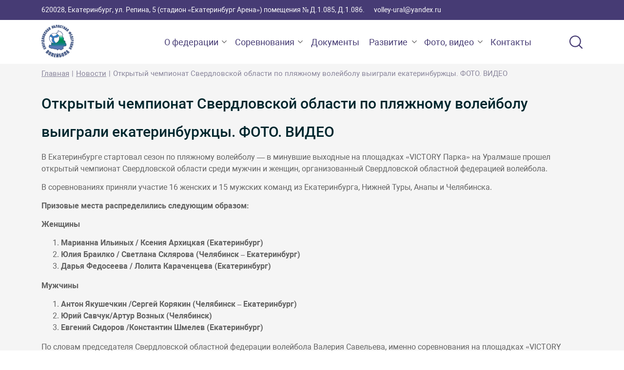

--- FILE ---
content_type: text/html; charset=UTF-8
request_url: https://volley-ural.ru/novosti/2015-06-15
body_size: 7450
content:
  
<!DOCTYPE html>
<html lang="ru">

  <head>
    <meta charset="utf-8">
    <meta http-equiv="X-UA-Compatible" content="IE=edge">
    <meta name="viewport" content="width=device-width, initial-scale=1">
        <title>Открытый чемпионат Свердловской области по пляжному волейболу выиграли екатеринбуржцы. ФОТО</title>
            <meta name="description" content="Открытый чемпионат Свердловской области по пляжному волейболу выиграли екатеринбуржцы. ФОТО">
        
    <link rel="icon" href="/favicon.ico?r=1" type="image/x-icon">
    <link rel="shortcut icon" href="/favicon.ico?r=1" type="image/x-icon">
    
    
    <link rel="stylesheet" href="https://stackpath.bootstrapcdn.com/bootstrap/4.5.0/css/bootstrap.min.css">
    <link href="/css/editor.css?r=1767116791" rel="stylesheet">
    <link href="/css/style.min.css?r=1767116791" rel="stylesheet">
    <link href="/dist/css/main.css" rel="stylesheet">
    <link rel="stylesheet" href="https://cdnjs.cloudflare.com/ajax/libs/animate.css/3.7.2/animate.min.css">

                    
    <!-- Yandex.Metrika counter -->
<script type="text/javascript" >
   (function(m,e,t,r,i,k,a){m[i]=m[i]||function(){(m[i].a=m[i].a||[]).push(arguments)};
   m[i].l=1*new Date();
   for (var j = 0; j < document.scripts.length; j++) {if (document.scripts[j].src === r) { return; }}
   k=e.createElement(t),a=e.getElementsByTagName(t)[0],k.async=1,k.src=r,a.parentNode.insertBefore(k,a)})
   (window, document, "script", "https://mc.yandex.ru/metrika/tag.js", "ym");

   ym(94668726, "init", {
        clickmap:true,
        trackLinks:true,
        accurateTrackBounce:true,
        webvisor:true
   });
</script>
<noscript><div><img src="https://mc.yandex.ru/watch/94668726" style="position:absolute; left:-9999px;" alt="" /></div></noscript>
<!-- /Yandex.Metrika counter -->
  </head>

  <body class="inner" id="body">
    
    <header>
      <div id="app_head">
        <div class="zak_call modalForm" v-bind:class="{ Active: toggle_zak_call }" v-show='toggle_zak_call'>
          <div class="modal_content">
            <div class="modal_close"><a href="javascript:void(0)" @click="closeAll('')"><img src="/images/close.png" width="16"></a></div>
            <p style="font-size: 21px; line-height: 21px; text-align: center;">Заказ звонка</p>
            <br>
            <div class="f-form">
              <fform id='callForm' data-metrika="" data-subj="Заказать звонок "></fform>
            </div>
          </div>
        </div>

        <div class="mobilemenu" v-bind:class="{ Active: toggle_mobile_menu }" v-show='toggle_mobile_menu'>
          <nav>

                        <div class="menu-div">
              <a href="/o_fyedyeratsii" class="">О федерации</a>
                            <a href="javascript:void(0)" class="updown"></a>
                          </div>
                        <div class="submenu-div">
                            <p style="position: relative;">
                <a href="/o_fyedyeratsii/struktura" class="submenu-a ">Структура</a>
                              </p>
                                        </div>
                                    <div class="menu-div">
              <a href="/soryevnovaniye" class="">Соревнования</a>
                            <a href="javascript:void(0)" class="updown"></a>
                          </div>
                        <div class="submenu-div">
                            <p style="position: relative;">
                <a href="/soryevnovaniye/pyervyenstvo_dyetskiye" class="submenu-a ">Соревнования для детей</a>
                              </p>
                                          <p style="position: relative;">
                <a href="/soryevnovaniye/chyempoinaty" class="submenu-a ">Соревнования для взрослых</a>
                              </p>
                                          <p style="position: relative;">
                <a href="/soryevnovaniye/pyervyenstvo_vyetyerany" class="submenu-a ">Соревнования для ветеранов</a>
                              </p>
                                          <p style="position: relative;">
                <a href="/soryevnovaniye/anonsy_igr" class="submenu-a ">Анонсы</a>
                              </p>
                                        </div>
                                    <div class="menu-div">
              <a href="/dokumenty" class="">Документы</a>
                          </div>
                                    <div class="menu-div">
              <a href="/education" class="">Развитие</a>
                            <a href="javascript:void(0)" class="updown"></a>
                          </div>
                        <div class="submenu-div">
                            <p style="position: relative;">
                <a href="/dyussh/informatsiya_dlya_sudyej" class="submenu-a ">Информация для судей</a>
                              </p>
                                          <p style="position: relative;">
                <a href="/dyussh/myetodichyeskiye_matyerialy_dlya_tryenyerov" class="submenu-a ">Информация для тренеров</a>
                              </p>
                                        </div>
                                    <div class="menu-div">
              <a href="javascript:void(0)" class="">Фото, видео</a>
                            <a href="javascript:void(0)" class="updown"></a>
                          </div>
                        <div class="submenu-div">
                            <p style="position: relative;">
                <a href="/foto/volyejbol" class="submenu-a ">Волейбол</a>
                              </p>
                                          <p style="position: relative;">
                <a href="/foto/plyaznii_voleibol" class="submenu-a ">Пляжный волейбол</a>
                              </p>
                                          <p style="position: relative;">
                <a href="/foto/Voleibol_sidya" class="submenu-a ">Волейбол сидя</a>
                              </p>
                                          <p style="position: relative;">
                <a href="/foto_video/meropriyatiya_sofv" class="submenu-a ">Мероприятия СОФВ</a>
                              </p>
                                          <p style="position: relative;">
                <a href="/foto/vidyeo" class="submenu-a ">Видео</a>
                              </p>
                                        </div>
                                    <div class="menu-div">
              <a href="/kontakty" class="">Контакты</a>
                          </div>
                                  </nav>
        </div>

        <div class="head0">
          <div class="container">
            <div class="row">
              <div class="d-flex align-items-center col-12 col-lg-9 top-addr">
                <div>620028, Екатеринбург, ул. Репина, 5 (стадион «Екатеринбург Арена») помещения № Д.1.085, Д.1.086. <span class="d-none d-md-inline-block  top-mail"><a href="mailto:volley-ural@yandex.ru">volley-ural@yandex.ru</a></span></div>
              </div>
              

              <div class="d-none d-lg-flex col-lg-3 justify-content-md-end top-phone"><a href="tel:"></a></div>
            </div>
          </div>
        </div>

        <div class="head1">
          <div class="container">
            <div class="row header-row">

              <div class="header-search">
                <form class="header-form" method="post" action="searchajax.php">
                  <input type="text" name="search" id="search_header" class='header-form__search' placeholder="Найти на сайте" />
                  <input type="submit" value="" class="header-form__loupe" />
                  <div class="spinner-border header-spinner" role="status">
                    <span class="sr-only">Loading...</span>
                  </div>
                </form>
                <div class="header-cross">
                  <svg class="header-cross__button">
                    <use xlink:href="#icon-cross" />
                  </svg>
                </div>
                <div class="header-results">
                  <div id="searchresults_header">Результаты поиска для: <span class="word"></span></div>
                  <ol id="results_header">
                  </ol>
                </div>
              </div>

                            <div class="col-2 col-lg-1 menulogo"><a href="/"><img src="/images/logo2.png"></a></div>
                            <div class="d-none d-lg-flex  col-lg-10  menu ">
                                <div class="menu-div has-sub">
                  <a href="/o_fyedyeratsii" class="">О федерации</a>
                                    <div class="submenu-div">
                                        <p style="position: relative;"><a href="/o_fyedyeratsii/struktura" class="submenu-a ">Структура</a></p>
                                                          </div>
                                  </div>
                                <div class="menu-div has-sub">
                  <a href="/soryevnovaniye" class="">Соревнования</a>
                                    <div class="submenu-div">
                                        <p style="position: relative;"><a href="/soryevnovaniye/pyervyenstvo_dyetskiye" class="submenu-a ">Соревнования для детей</a></p>
                                                            <p style="position: relative;"><a href="/soryevnovaniye/chyempoinaty" class="submenu-a ">Соревнования для взрослых</a></p>
                                                            <p style="position: relative;"><a href="/soryevnovaniye/pyervyenstvo_vyetyerany" class="submenu-a ">Соревнования для ветеранов</a></p>
                                                            <p style="position: relative;"><a href="/soryevnovaniye/anonsy_igr" class="submenu-a ">Анонсы</a></p>
                                                          </div>
                                  </div>
                                <div class="menu-div ">
                  <a href="/dokumenty" class="">Документы</a>
                                  </div>
                                <div class="menu-div has-sub">
                  <a href="/education" class="">Развитие</a>
                                    <div class="submenu-div">
                                        <p style="position: relative;"><a href="/dyussh/informatsiya_dlya_sudyej" class="submenu-a ">Информация для судей</a></p>
                                                            <p style="position: relative;"><a href="/dyussh/myetodichyeskiye_matyerialy_dlya_tryenyerov" class="submenu-a ">Информация для тренеров</a></p>
                                                          </div>
                                  </div>
                                <div class="menu-div has-sub">
                  <a href="javascript:void(0)" class="">Фото, видео</a>
                                    <div class="submenu-div">
                                        <p style="position: relative;"><a href="/foto/volyejbol" class="submenu-a ">Волейбол</a></p>
                                                            <p style="position: relative;"><a href="/foto/plyaznii_voleibol" class="submenu-a ">Пляжный волейбол</a></p>
                                                            <p style="position: relative;"><a href="/foto/Voleibol_sidya" class="submenu-a ">Волейбол сидя</a></p>
                                                            <p style="position: relative;"><a href="/foto_video/meropriyatiya_sofv" class="submenu-a ">Мероприятия СОФВ</a></p>
                                                            <p style="position: relative;"><a href="/foto/vidyeo" class="submenu-a ">Видео</a></p>
                                                          </div>
                                  </div>
                                <div class="menu-div ">
                  <a href="/kontakty" class="">Контакты</a>
                                  </div>
                              </div>
              <div class=" col-md-8 col-6  d-lg-none md-phone">
                <div class="top-phone"><a href="tel:"></a>
                </div>
              </div>
              <div class="header-loupe  col-2 col-md-1 ">
                <svg class="header-loupe__button" @click='close_mobile_menu'>
                  <use xlink:href="#icon-loupe" />
                </svg>
              </div>
              <div class="col-md-1 col-2 d-lg-none burger_wrap">
                <a href="javascript:void(0)" @click='togg_mobile_menu' class="burger show1" v-show='!toggle_mobile_menu'></a>
                <a href="javascript:void(0)" @click='togg_mobile_menu' class="burger hide1" v-show='toggle_mobile_menu'></a>
              </div>
            </div>
          </div>
        </div>

      </div>

      
      <div class="head-inner">
        
        <div class="container">
                    <nav><ol class="breadcrumb"><li><a href="/">Главная</a></li><li><a href="/novosti">Новости</a></li><li>Открытый чемпионат Свердловской области по пляжному волейболу выиграли екатеринбуржцы. ФОТО. ВИДЕО</li></ol></nav>
                              <h1>Открытый чемпионат Свердловской области по пляжному волейболу выиграли екатеринбуржцы. ФОТО. ВИДЕО</h1>
                  </div>
      </div>
          </header>

    <main>
            <div class="container main_content">
        
<p>В Екатеринбурге стартовал сезон по пляжному волейболу &mdash; в минувшие выходные на площадках &laquo;VICTORY Парка&raquo; на Уралмаше прошел открытый чемпионат Свердловской области среди мужчин и женщин, организованный Свердловской областной федерацией волейбола.</p>
<p>В соревнованиях приняли участие 16 женских и 15 мужских команд из Екатеринбурга, Нижней Туры, Анапы и Челябинска.</p>
<p><strong>Призовые места распределились следующим образом:</strong></p>
<p><strong>Женщины</strong></p>
<ol>
<li><strong style="line-height: 1.1;">Марианна Ильиных / Ксения Архицкая (Екатеринбург)</strong></li>
<li><strong style="line-height: 1.1;">Юлия Браилко / Светлана Склярова (Челябинск &ndash; Екатеринбург)</strong></li>
<li><strong style="line-height: 1.1;">Дарья Федосеева / Лолита Караченцева (Екатеринбург)</strong>&nbsp;</li>
</ol>
<p><strong>Мужчины</strong></p>
<ol>
<li><strong style="line-height: 1.1;">Антон Якушечкин /Сергей Корякин (Челябинск &ndash; Екатеринбург)</strong></li>
<li><strong style="line-height: 1.1;">Юрий Савчук/Артур Возных (Челябинск)</strong></li>
<li><strong style="line-height: 1.1;">Евгений Сидоров /Константин Шмелев (Екатеринбург)</strong></li>
</ol>
<p>По словам председателя Свердловской областной федерации волейбола Валерия Савельева, именно соревнования на площадках &laquo;VICTORY Парка&raquo; сделали пляжный волейбол в Свердловской области по-настоящему популярным за каких-то два года и набирающим обороты с каждым сезоном. Сегодня в Екатеринбурге и Свердловской области насчитывается свыше 700 игроков в пляжный волейбол &mdash; вдвое больше, чем еще пять лет назад.</p>
<p>Напомним, на волейбольных площадках &laquo;VICTORY Парка&raquo; (территория гостинично-развлекательного комплекса &laquo;AVS Отель&raquo;) пятый год подряд еженедельно с конца мая по сентябрь проходят соревнования по пляжному волейболу разного уровня &mdash; от любительских кубков, до первенств и чемпионатов Свердловской области и регионального этапа чемпионата России. По признанию экспертов, открытые волейбольные площадки в &laquo;VICTORY Парке&raquo; на сегодняшний день являются самыми технически оборудованными в Екатеринбурге.</p>
<p><a href="http://www.obltv.ru/news/society/v_jekaterinburge_proshel_otkrytyj_chempionat_oblasti_po_plazhnomu_volejbolu/?section_code=society&amp;news_code=v_jekaterinburge_proshel_otkrytyj_chempionat_oblasti_po_plazhnomu_volejbolu" target="_blank"><strong>Видеосюжет ОТВ</strong></a></p>
<table style="margin-left: auto; margin-right: auto;" cellpadding="3">
<tbody>
<tr>
<td style="text-align: center;">&nbsp;</td>
<td style="text-align: center;"><a onclick="return hs.expand(this)" href="/content_files/user/img/news/ch_2015_pl/ops1.jpg"><img src="/content_files/user/img/news/ch_2015_pl/ops1_s.jpg" alt="" width="200" height="133" /></a></td>
<td style="text-align: center;"><a onclick="return hs.expand(this)" href="/content_files/user/img/news/ch_2015_pl/ops2.jpg"><img src="/content_files/user/img/news/ch_2015_pl/ops2_s.jpg" alt="" width="200" height="133" /></a></td>
<td style="text-align: center;"><a onclick="return hs.expand(this)" href="/content_files/user/img/news/ch_2015_pl/ops3.jpg"><img src="/content_files/user/img/news/ch_2015_pl/ops3_s.jpg" alt="" width="200" height="133" /></a></td>
</tr>
<tr>
<td style="text-align: center;">&nbsp;</td>
<td style="text-align: center;"><a onclick="return hs.expand(this)" href="/content_files/user/img/news/ch_2015_pl/ops4.jpg"><img src="/content_files/user/img/news/ch_2015_pl/ops4_s.jpg" alt="" width="200" height="133" /></a></td>
<td style="text-align: center;"><a onclick="return hs.expand(this)" href="/content_files/user/img/news/ch_2015_pl/ops5.jpg"><img src="/content_files/user/img/news/ch_2015_pl/ops5_s.jpg" alt="" width="200" height="133" /></a></td>
<td style="text-align: center;"><a onclick="return hs.expand(this)" href="/content_files/user/img/news/ch_2015_pl/ops6.jpg"><img src="/content_files/user/img/news/ch_2015_pl/ops6_s.jpg" alt="" width="200" height="133" /></a></td>
</tr>
<tr>
<td style="text-align: center;">&nbsp;</td>
<td style="text-align: center;"><a onclick="return hs.expand(this)" href="/content_files/user/img/news/ch_2015_pl/ops7.jpg"><img src="/content_files/user/img/news/ch_2015_pl/ops7_s.jpg" alt="" width="200" height="133" /></a></td>
<td style="text-align: center;"><a onclick="return hs.expand(this)" href="/content_files/user/img/news/ch_2015_pl/ops8.jpg"><img src="/content_files/user/img/news/ch_2015_pl/ops8_s.jpg" alt="" width="200" height="133" /></a></td>
<td style="text-align: center;"><a onclick="return hs.expand(this)" href="/content_files/user/img/news/ch_2015_pl/ops9.jpg"><img src="/content_files/user/img/news/ch_2015_pl/ops9_s.jpg" alt="" width="200" height="133" /></a></td>
</tr>
<tr>
<td style="text-align: center;">&nbsp;</td>
<td style="text-align: center;"><a onclick="return hs.expand(this)" href="/content_files/user/img/news/ch_2015_pl/ops10.jpg"><img src="/content_files/user/img/news/ch_2015_pl/ops10_s.jpg" alt="" width="200" height="133" /></a></td>
<td style="text-align: center;"><a onclick="return hs.expand(this)" href="/content_files/user/img/news/ch_2015_pl/ops11.jpg"><img src="/content_files/user/img/news/ch_2015_pl/ops11_s.jpg" alt="" width="200" height="133" /></a></td>
<td style="text-align: center;"><a onclick="return hs.expand(this)" href="/content_files/user/img/news/ch_2015_pl/ops12.jpg"><img src="/content_files/user/img/news/ch_2015_pl/ops12_s.jpg" alt="" width="200" height="133" /></a></td>
</tr>
<tr>
<td>&nbsp;</td>
<td><a onclick="return hs.expand(this)" href="/content_files/user/img/news/ch_2015_pl/ops13.jpg"><img src="/content_files/user/img/news/ch_2015_pl/ops13_s.jpg" alt="" width="200" height="133" /></a></td>
<td><a onclick="return hs.expand(this)" href="/content_files/user/img/news/ch_2015_pl/ops14.jpg"><img src="/content_files/user/img/news/ch_2015_pl/ops14_s.jpg" alt="" width="200" height="133" /></a></td>
<td><a onclick="return hs.expand(this)" href="/content_files/user/img/news/ch_2015_pl/ops15.jpg"><img src="/content_files/user/img/news/ch_2015_pl/ops15_s.jpg" alt="" width="200" height="133" /></a></td>
</tr>
</tbody>
</table>


	
		


    <br>
    <br>

	<h2>Другие новости</h2>
    <br>
                    <div class="newsblog_wrap">
            <div class="blog_date">Воскресенье, Декабрь 21, 2025</div>
            <div class="blog_name"><a href="/novosti/rezultaty-finala-kubka-sverdlovskoj-oblasti-sredi-muzhskih-komand-vysshej-ligi-2025-12">Результаты финала Кубка Свердловской области среди мужских команд Высшей лиги. ФОТО</a></div>
        </div>
                    <div class="newsblog_wrap">
            <div class="blog_date">Суббота, Декабрь 20, 2025</div>
            <div class="blog_name"><a href="/novosti/rezultaty-mezhregionalnyh-sorevnovanij-v-urfo-sredi-yunoshej-do-15-let-2025-12-foto">Результаты Межрегиональных соревнований в УрФО среди юношей до 15 лет. ФОТО</a></div>
        </div>
                    <div class="newsblog_wrap">
            <div class="blog_date">Понедельник, Декабрь 22, 2025</div>
            <div class="blog_name"><a href="/novosti/rezultaty-oblastnyh-sorevnovanij-kubok-sverdlovskoj-oblasti-sredi-devushek-do-13-let-asbest-foto">Результаты Областных соревнований «Кубок Свердловской области» среди девушек до 13 лет. Асбест. ФОТО</a></div>
        </div>
                    <div class="newsblog_wrap">
            <div class="blog_date">Понедельник, Декабрь 22, 2025</div>
            <div class="blog_name"><a href="/novosti/rezultaty-oblastnyh-sorevnovanij-kubok-sverdlovskoj-oblasti-sredi-devushek-do-13-let-2025-12-N-T">Результаты Областных соревнований «Кубок Свердловской области» среди девушек до 13 лет. Нижний Тагил. ФОТО</a></div>
        </div>
                    <div class="newsblog_wrap">
            <div class="blog_date">Понедельник, Декабрь 29, 2025</div>
            <div class="blog_name"><a href="/novosti/rezultaty-superligi-kubka-sverdlovskoj-oblasti-2025-goda-sredi-muzhskih-komand-foto-video">Результаты Суперлиги Кубка Свердловской области 2025 года среди мужских команд. ФОТО. ВИДЕО</a></div>
        </div>
    
	<br>

<div id="fancyBoxes">
    <lightbox
        :images="items"
        ref="galBox"
        :show-caption="false"
        :show-light-box="false"
        :show-thumbs="false"
      ></lightbox>
</div>
      </div>
          </main>

    <footer id="footer">
      <div class="footer1">
        <div class="container">
          <div class="row">
            <div class="col-12 col-lg-3 f-1">
              <div class="row">
                <div class="col-4 col-md-3 col-lg-12">
                  <a href="/"><img class="f-logo" src="/images/logo.png"></a>
                  <br>
                  <br>
                </div>
                <div class="col-8 col-md-9 col-lg-12">
                  <div class="f-lab">Адрес:</div>
                  <p>620028, Екатеринбург, ул. Репина, 5 (стадион «Екатеринбург Арена») помещения № Д.1.085, Д.1.086.</p>
                  <br>
                  <div class="f-lab">Телефоны:</div>
                  
                  <br>
                  <div class="f-lab">E-mail:</div>
                  <p><a href="mailto:volley-ural@yandex.ru">volley-ural@yandex.ru</a></p>
                </div>
              </div>
            </div>
            <div class="col-12 col-lg-9 d-none d-md-block">
              <ul class="f-menu">
                                <li class="f-li-1 id447"><a href="/o_fyedyeratsii">О федерации</a>
                                    <ul>
                                        <li class="f-li-2"><a href="/o_fyedyeratsii/struktura">Структура</a>
                                        </ul>
                                  </li>
                                <li class="f-li-1 id862"><a href="/soryevnovaniye">Соревнования</a>
                                    <ul>
                                        <li class="f-li-2"><a href="/soryevnovaniye/pyervyenstvo_dyetskiye">Соревнования для детей</a>
                                          <li class="f-li-2"><a href="/soryevnovaniye/chyempoinaty">Соревнования для взрослых</a>
                                          <li class="f-li-2"><a href="/soryevnovaniye/pyervyenstvo_vyetyerany">Соревнования для ветеранов</a>
                                          <li class="f-li-2"><a href="/soryevnovaniye/anonsy_igr">Анонсы</a>
                                        </ul>
                                  </li>
                                <li class="f-li-1 id6543"><a href="/dokumenty">Документы</a>
                                  </li>
                                <li class="f-li-1 id872"><a href="/education">Развитие</a>
                                    <ul>
                                        <li class="f-li-2"><a href="/dyussh/informatsiya_dlya_sudyej">Информация для судей</a>
                                          <li class="f-li-2"><a href="/dyussh/myetodichyeskiye_matyerialy_dlya_tryenyerov">Информация для тренеров</a>
                                        </ul>
                                  </li>
                                <li class="f-li-1 id532"><a href="javascript:void(0)">Фото, видео</a>
                                    <ul>
                                        <li class="f-li-2"><a href="/foto/volyejbol">Волейбол</a>
                                          <li class="f-li-2"><a href="/foto/plyaznii_voleibol">Пляжный волейбол</a>
                                          <li class="f-li-2"><a href="/foto/Voleibol_sidya">Волейбол сидя</a>
                                          <li class="f-li-2"><a href="/foto_video/meropriyatiya_sofv">Мероприятия СОФВ</a>
                                          <li class="f-li-2"><a href="/foto/vidyeo">Видео</a>
                                        </ul>
                                  </li>
                                <li class="f-li-1 id452"><a href="/kontakty">Контакты</a>
                                  </li>
                              </ul>
            </div>
          </div>
        </div>
      </div>
      <div class="footer2">
        <div class="container">
          <div class="row">
            <div class="col-12 col-md-6"><p><span style="font-size: 14px; color: #d9d9d9;">&copy; &laquo;Cвердловская областная федерация волейбола&raquo;, 2019</span></p></div>
            <div class="col-12 col-md-6"><p style="text-align: right;"><span style="font-size: 14px; color: #d9d9d9;">Мы в vk:&nbsp;</span><a href="https://vk.com/volleyural" rel="noopener" target="_blank"><img class="" src="https://volley-ural.ru/images/uploads/social/vk.png" alt="" width="32" height="32" /></a></p></div>
          </div>
        </div>
      </div>
    </footer>

    <div id="message">
      <div class="zak_call modalForm" v-bind:class="{ Active: toggle_message }" v-show='toggle_message'>
        <div class="modal_content">
          <div class="modal_close"><a href="javascript:void(0)" @click='closeModal'><img src="/images/close.png" width="16"></a></div>
          <p style="text-align: center;"><strong><span style="font-size: 24px;">Ваше сообщение отправлено</span>&nbsp;</strong><br /> <br /> <span style="font-size: 20px;">Мы свяжемся с Вами в ближайшее время.&nbsp;</span></p>
        </div>
      </div>
      <a href="javascript:void(0)" @click="toggle_message = true" class="sent"></a>
    </div>


    <svg xmlns="http://www.w3.org/2000/svg" style="display: none">
      <symbol id="icon-loupe" viewBox="0 0 512 512">
        <path d="M225.474 0C101.151 0 0 101.151 0 225.474c0 124.33 101.151 225.474 225.474 225.474 124.33 0 225.474-101.144 225.474-225.474C450.948 101.151 349.804 0 225.474 0zm0 409.323c-101.373 0-183.848-82.475-183.848-183.848S124.101 41.626 225.474 41.626s183.848 82.475 183.848 183.848-82.475 183.849-183.848 183.849z" />
        <path d="M505.902 476.472L386.574 357.144c-8.131-8.131-21.299-8.131-29.43 0-8.131 8.124-8.131 21.306 0 29.43l119.328 119.328A20.74 20.74 0 00491.187 512a20.754 20.754 0 0014.715-6.098c8.131-8.124 8.131-21.306 0-29.43z" />
      </symbol>
    </svg>
    <svg xmlns="http://www.w3.org/2000/svg" style="display: none">
      <symbol id="icon-cross" viewBox="0 0 512 512">
        <path d="M284.286 256.002L506.143 34.144c7.811-7.811 7.811-20.475 0-28.285-7.811-7.81-20.475-7.811-28.285 0L256 227.717 34.143 5.859c-7.811-7.811-20.475-7.811-28.285 0-7.81 7.811-7.811 20.475 0 28.285l221.857 221.857L5.858 477.859c-7.811 7.811-7.811 20.475 0 28.285a19.938 19.938 0 0014.143 5.857 19.94 19.94 0 0014.143-5.857L256 284.287l221.857 221.857c3.905 3.905 9.024 5.857 14.143 5.857s10.237-1.952 14.143-5.857c7.811-7.811 7.811-20.475 0-28.285L284.286 256.002z" />
      </symbol>
    </svg>

    <script src="/dist/build.js?r=1767116791"></script>
    <script src="https://ajax.googleapis.com/ajax/libs/jquery/1.3.2/jquery.min.js"></script>
    <script src="/js/search.js?r=1767116791"></script>
  </body>

</html>

--- FILE ---
content_type: text/css
request_url: https://volley-ural.ru/css/editor.css?r=1767116791
body_size: 4581
content:
/*@import url('../fonts/ptserif.css');
@import url('../fonts/stylesheet.css');*/
/*@import url('../fonts/PFDinDisplayPro.css');*/
@import url('../fonts/roboto.css');
/*.gal,*/.tableBorder1 td,.tableBorder1Padding5 td{border:1px solid #f0f0f0}
table{border-collapse:collapse}
.tableBorder1Padding5 td{padding:5px}
.tableBorder1Padding5 td table td {
	border:0;
	padding: 0;
}

.tableBorder1Padding10 td{border:1px solid #f0f0f0; padding:10px}
.tableBorder1Padding10 td table td {
	border:0;
	padding: 0;
}

.tableBorder1Padding15 td{border:1px solid #f0f0f0; padding:15px}
.tableBorder1Padding15 td table td {
	border:0;
	padding: 0;
}

.tableBorder0Padding10 td{border:none; padding:10px}
.tableBorder0Padding10 td table td {
	border:0;
	padding: 0;
}

.tableBorder0Padding15 td{border:none; padding:15px}
.tableBorder0Padding15 td table td {
	border:0;
	padding: 0;
}

.tableBorder0Padding5 td{border:none; padding:5px}
.tableBorder1Padding5 td table td {
	border:0;
	padding: 0;
}


.imghover:hover{opacity:.7}
body{
	font-size:16px;
	font-family: 'Roboto';
	color: #626262;
}
p {
    margin: 0 0 14px 0;
    padding: 0;
}
#tinymce script {
	width: 100%;
	height: 20px;
	border:#ccc 1px dashed;
	display: block;
	background: #fffddc;
	cursor: wait ;
}
.mce-content-body {
	background-color: #f3f3f3;
}
.mce-content-body img {
	display: inline-block;
	max-width: 100%;
	vertical-align: middle;
	height: auto;
}
.mce-content-body  .toggler {
	border:#ccc 1px dashed;
}
.preimtd,
.preimtd20,
.preimtd30,
.preimtd70,
.preimtd50,
.preimtd-tablet,
.preimtd50_100 {
	display: table-cell;
	padding: 10px;
	vertical-align: top;
}

.cell-float-left {
	float: left;
	width: 50%;
	display: block;
	padding: 15px;
}
.cell-float-right {
	float: right;
	width: 50%;
	display: block;
	padding: 15px;
}
td p {margin-bottom: 0}
a {
	color: #0066a2;
}
a:focus, a:hover {
    outline: none !important;
    opacity: 0.7;
}
h1 {
	color: #00272e;
	font-size: 30px;
	line-height: 58px;
	margin-bottom: 1px;
}
.home h1 {
	padding:0;
	margin-bottom: 20px;

}

h2 {
	color: #00272e;
	font-size: 24px;
	padding: 0 0 10px 0;
	font-weight: 500;
	margin: 0 0 .5rem 0;
}

h3 {
	color: #00272e;
	font-size: 22px;
    padding: 0;
	margin: 10px 0;
    font-weight: 500;

}
.preimtd50_100 tr td:first-child {
	padding-right: 20px;
}
#tinymce .toggler_inline {
	border:#ccc 1px dashed;
}

.price_desc {
    color: #9c9c9c;
    font-size: 14px;
    margin-top: 7px;
}

.price_table td {
	background-color: #fff;
	border-bottom: #edeff2 2px solid;
	padding: 15px 20px;
	font-size: 20px;
	line-height: 20px;
}

.price_table tr:first-child td:first-child {
	-webkit-border-top-left-radius: 10px;
	-moz-border-radius-topleft: 10px;
	border-top-left-radius: 10px;
}
.price_table tr:first-child td:last-child {
	-webkit-border-top-right-radius: 10px;
	-moz-border-radius-topright: 10px;
	border-top-right-radius: 10px;
}

.price_table tr:last-child td:first-child {
	-webkit-border-bottom-left-radius: 10px;
	-moz-border-radius-bottomleft: 10px;
	border-bottom-left-radius: 10px;
}
.price_table tr:last-child td:last-child {
	-webkit-border-bottom-right-radius: 10px;
	-moz-border-radius-bottomright: 10px;
	border-bottom-right-radius: 10px;
}

.price_table tr:last-child td {
	border-bottom: none;
}

a[href="#toggler"] {
	color: #0087cd;
	font-size: 24px;
    display: inline-block;
    font-weight: normal;
    background: url(/images/arrow1t.png) right 14px no-repeat;
    /*background-size: 18px;*/
    padding-right: 30px;
    text-decoration: none !important;
    /*border-bottom: #ccc 1px dashed;*/
}
a[href="#toggler"].act {
    background: url(/images/arrow2t.png) right 14px no-repeat;
    /*background-size: 18px;*/
}

@media (max-width: 991px) {
	.preimtd50_100 {
		display: block ;
		padding: 5px 0 ;
		width: 50% !important;
		float: left;
	}
	.preimtd-tablet,.cell-float-left,.cell-float-right {
		display: block ;
		padding: 5px 0;
		width: 100% !important;
	}
	.cell-float-left,.cell-float-right {
		padding: 15px;
	}
}
@media (max-width: 767px) {

	h1 {
	    font-size: 31px;
	    line-height: 27px;
	}
	.preimtd50_100 tr td:first-child {
		min-width: 90px;
	}
	.preimtd,
	.preimtd50_100 {
		display: block ;
		padding: 5px 0 !important;
		width: 100% !important;
	}
	.preimtd50 {
		display: block ;
		padding: 5px 5px !important;
		width: 50% !important;
		float: left;
	}
	.preimtd20 {
		display: block ;
		padding: 5px 0 !important;
		width: 20% !important;
		float: left;
	}
	.preimtd30 {
		display: block ;
		padding: 5px 0 !important;
		width: 33% !important;
		float: left;
	}
	.preimtd70 {
		display: block ;
		padding: 5px 0 !important;
		width: 70% !important;
		float: left;
	}
	table:after{
		clear: both;
	}

}

--- FILE ---
content_type: text/css
request_url: https://volley-ural.ru/css/style.min.css?r=1767116791
body_size: 18849
content:
html,body{padding:0;margin:0;height:100%}.wrapper{display:table;height:100%;width:100%}.content{display:table-row;height:100%}.noselect{-webkit-user-select:none;-moz-user-select:none;-ms-user-select:none;user-select:none}a{color:#2c2a72}#map{height:400px}label{font-weight:500;font-size:14px;line-height:0}input.red{border:#f00 1px solid}.b_blue.red{background:#9e9e9e}.clear{clear:both}.pad0{padding:0}.padr0{padding-right:0}.padl0{padding-left:0}.asd,input.asd,.formContacts input.asd{display:none !important}img{display:inline-block;vertical-align:center;max-width:100%;height:auto}.burger{display:inline-block;height:32px !important;display:block;height:100% !important;background-size:32px !important}.burger.show1{background:url(/images/burger.png) center center no-repeat}.burger.hide1{background:url(/images/close2.png) center center no-repeat;position:relative;z-index:99999999999}.mobilemenu{background:#ececec;position:absolute;top:128px;right:0;z-index:50;width:366px;opacity:0}.mobilemenu.Active{opacity:1}.mobilemenu a{display:block;color:#202020;font-size:18px;text-align:left;border-bottom:#d9dee0 1px solid;padding:15px 15px 15px 50px;outline:none}.toggler{display:none;-webkit-transition:all 0.3s ease-in-out;transition:all 0.3s ease-in-out}.toggler.showed{display:block;padding-bottom:20px;margin-bottom:20px;border-bottom:#dce2ea 2px solid}.asd{display:none !important}.toggler_inline{display:none}.tgl_wrap{padding-bottom:20px;margin-bottom:20px;border-bottom:#dce2ea 2px solid}#bg132{background:#000;width:100%;height:100%;z-index:150;position:absolute;left:0px;top:0px;display:none;opacity:0.5}.dlg{position:absolute;z-index:200;background:#fff;display:none;font-size:14px;padding:50px;width:480px;max-width:100%}.close_feedback{position:absolute;top:11px;right:10px;width:16px;height:16px;background:url(/images/close.png) 0 0 no-repeat;background-size:cover;display:block;text-decoration:none;cursor:pointer}.adr_name{font-size:14px;color:#9992ac;margin-bottom:0}.formFeedback{background:#f2f5f7;padding:50px}.formFeedback .adr_name{color:#444444;font-size:16px}.formZag{font-size:30px;text-align:center;margin-bottom:25px;line-height:31px}.adr_name img{margin-right:10px}.adr_value{font-size:16px;padding-left:30px;margin-bottom:30px}.adr_value a{color:#fff;font-size:16px;text-decoration:underline;outline:none}.f-form{padding-top:70px}.f-form .inp{display:block;border:#9e99ad 1px solid;background:transparent;font-size:18px;color:#131313;padding:12px 20px;margin-bottom:15px;outline:none;width:340px}.formFeedback .inp{display:block;border:#9e99ad 1px solid;background:transparent;font-size:18px;color:#131313;padding:12px 20px;margin-bottom:15px;outline:none;width:340px}textarea.inp{width:100% !important;height:100px;resize:none}.inp.invalid{border-color:#f00}.f-form .adr_name,.formFeedback .adr_name{margin-bottom:10px}.agile__arrow[disabled]{opacity:0}.agile__arrow.agile__arrow--prev{width:22px;height:37px;position:absolute;left:-25px;top:43%;z-index:10;border:none;background:transparent url(../images/arrow-left.png) 0 0 no-repeat;background-size:96%;color:transparent !important;cursor:pointer}.row-home-slider .agile__track{width:100% !important;margin:0 auto !important}.row-home-slider .agile{width:100% !important}.agile__arrow.agile__arrow--next{width:22px;height:37px;position:absolute;right:-25px;top:43%;z-index:10;border:none;background:transparent url(../images/arrow-right.png) 0 0 no-repeat;background-size:96%;color:transparent !important;cursor:pointer}#banner .agile__arrow.agile__arrow--prev{left:10px;background:transparent url(../images/banner/arrow-left.png) 0 0 no-repeat;width:40px;height:40px;background-size:22px 40px}#banner .agile__arrow.agile__arrow--next{right:10px;background:transparent url(../images/banner/arrow-right.png) 0 0 no-repeat;width:40px;height:40px;background-size:22px 40px}.agile__dots{-webkit-box-pack:center;-ms-flex-pack:center;justify-content:center;position:absolute;width:100%;bottom:30px}.agile__dot button{margin:0 5px;width:9px !important;height:9px !important;padding:0;outline:none !important;background:transparent;border-radius:50%;cursor:pointer;border:#bdd2db 2px solid}.agile__dot.agile__dot--current button{border:#fff 2px solid;background:#fff}.modalForm{position:fixed;z-index:112;width:100%;height:100%;display:-webkit-box;display:-ms-flexbox;display:flex;left:0;top:0;-webkit-box-pack:center;-ms-flex-pack:center;justify-content:center;-webkit-box-align:center;-ms-flex-align:center;align-items:center;background:rgba(0,0,0,0.4);opacity:0}.modalForm.Active{opacity:1}.modalForm .f-form{padding:0;margin:0}.modalForm .f-form .inp{max-width:100%}.formFeedback .inp{max-width:100%}.modal_content{background:#fff;color:#131313;padding:30px;width:320px;max-width:100%;position:relative;border-radius:10px;-webkit-box-shadow:0 0 16px -5px black;box-shadow:0 0 16px -5px black}.modal_close{position:absolute;right:0;top:10px;z-index:120;width:32px;height:32px}#message{color:#131313}.breadcrumb{padding:0;margin:-1px 0 22px 0;background-color:transparent}.breadcrumb>li{display:inline-block}.breadcrumb>li+li:before{padding:0 5px;color:#88849a;content:"|"}.submenu{padding-bottom:20px}.submenu a{display:block}.cgal{margin-top:15px}.gal>div{margin-bottom:30px}.cgal>div{margin-bottom:15px}.cgal .gal-pic{border:#f4f4f4 2px solid;display:block;height:90%;width:90%;margin:0 auto;height:100px;background-size:cover !important}.cgal .gal-pic.act{border:#00b2ff 2px solid}.small-agile{margin-top:15px}.galpic2{margin:0 6px;height:100px}.galpic2.agile__slide--active a{border:#00b2ff 2px solid}.galpic2 a{background-size:cover !important;border:#f4f4f4 2px solid;display:block;width:100%;height:100%}.modalForm{opacity:0}.modalForm[style=""]{opacity:1}.page-item .page-link{color:#261e3d}.page-item.active .page-link{background:#00668e;border-color:#00668e}.updown,.updown1{width:30px  !important;height:49px  !important;background:url(../images/arrow1.png) center center no-repeat;background-size:50%;position:absolute;padding:0  !important;border:none !important;right:0;top:0  !important;z-index:150}.act .updown,.act .updown1{background:url(../images/arrow2.png) center center no-repeat;background-size:50%}.mobilemenu .updown,.mobilemenu .updown1{right:18px;left:initial;top:1px !important}.menu-div{position:relative}.menu-div a{display:block;padding:20px 11px;font-size:20px;text-transform:uppercase;color:#463b74}.mobilemenu .menu-div a{font-size:18px}.inner .menu-div a{font-size:18px;text-transform:none}.menu-div>a{padding:20px 10px 20px 10px}.mobilemenu .menu-div>a{padding:10px 10px 10px 20px}.menu-div.has-sub{background:url(/images/arrow1.png) 95% 30px no-repeat;background-size:10px 6px}.menu-div.has-sub>a{padding:20px 24px 20px 10px}.menu-div a:hover,.menu-div a.act{text-decoration:none;color:#0087cd;opacity:1}.menu-div.has-sub:hover{background:url(/images/arrow12.png) 95% 30px no-repeat;background-size:10px 6px}.submenu-div{display:none;background:#463b74;position:absolute;top:55px;left:0px;z-index:120;width:300px}.menu-div:hover .submenu-div{display:block}.submenu-div p{margin:0 !important;text-align:center}.submenu-a{width:100%;text-align:center;padding:15px 15px 15px 15px !important;border-bottom:#65589d 1px solid !important;color:#fff !important;font-size:16px !important;line-height:18px !important;text-transform:none !important;text-decoration:none !important}.submenu-a:hover{background:#8475c5}.menu-div.has-sub .submenu-a{padding-right:30px}.mobilemenu .submenu-a{padding:12px 15px 12px 30px !important}.mobilemenu .submenu-div[style="display: block;"] p:first-child .submenu-a{-webkit-box-shadow:inset 0 3px 15px -12px black;box-shadow:inset 0 3px 15px -12px black}.mobilemenu .submenu-div .updown{top:2px !important}.subsubmenu-div{display:none;text-align:left}.subsubmenu-a{padding:7px 15px 7px 22px !important;border-bottom:#65589d  1px solid !important;color:#fff !important;line-height:18px !important;font-size:14px !important;text-align:left;text-decoration:none !important;text-transform:none  !important}.subsubmenu-a:hover{background:#8475c5}.mobilemenu .subsubmenu-a{padding-left:40px !important}.subsubmenu-div.act{display:block}.mobilemenu .submenu-div{position:initial;width:100%}body.mobileMenuOpen{background:#fff}.gallery.row>div{margin-bottom:30px}.albums>.row>div{margin-bottom:30px}.albums>.row>div>article>div{height:220px;background-size:cover !important;background-position:center center !important;background-repeat:no-repeat !important}.albums>.row>div>article>div>a{display:block;height:100%;width:100%}.home .logo a:hover{opacity:1;cursor:default}input[type=checkbox].css-checkbox{position:absolute;z-index:-1000;left:-1000px;overflow:hidden;clip:rect(0 0 0 0);height:1px;width:1px;margin:-1px;padding:0;border:0}input[type=checkbox].css-checkbox+label.css-label{padding-left:31px;height:26px;display:inline-block;line-height:26px;background-repeat:no-repeat;background-position:0 0;font-size:26px;vertical-align:middle;cursor:pointer}input[type=checkbox].css-checkbox:checked+label.css-label{background-position:0 -26px}label.css-label{background-image:url(/images/csscheckbox_6404e16bb7c7925c22f300eafaace74d.png);-webkit-user-select:none;-moz-user-select:none;-ms-user-select:none;user-select:none}.isIE .small-agile .agile__arrow.agile__arrow--prev,.isIE .row-home-slider .agile__arrow.agile__arrow--prev,.isIE .small-agile .agile__arrow.agile__arrow--next,.isIE .row-home-slider .agile__arrow.agile__arrow--next{height:23px}.isIE.vue-lb-open{overflow:initial !important;overflow-y:auto !important}.isIE .preimtd50_50 img,.isIE .preimtd50_100 img,.isIE .preimtd img{width:100% !important;height:auto !important}.gallery_slide,td .gallery_slide{margin-bottom:22px}.gal>div,.cgal>div{margin-bottom:30px}.gallery.row>div{margin-bottom:30px;height:190px}.gallery.row>div>a{display:block;width:100%;height:100%}.gal>div.gallery.row{margin-bottom:0}.big-blue-button{outline:none;background:#d52750;font-size:14px;color:#fff;border:transparent 1px solid;border-radius:20px;text-decoration:none;outline-color:none;padding:9px 15px}.big-blue-button:hover{background:#bc143c;opacity:1;color:#fff;text-decoration:none;cursor:pointer}footer a{color:#fff}footer a:hover{color:#fff}.main-form{padding:40px 0;font-size:14px}.main-form .fForm{width:60%;margin:0 auto}.main-form input[type="text"],.main-form input[type="tel"]{display:inline-block;width:100%;background:transparent;border-radius:20px;border:#fff 1px solid;outline:none;color:#fff;padding:9px 15px}.main-form .fio{padding-left:41px !important;background:transparent url(/images/form/login.png) 12px 6px no-repeat !important;background-size:24px 24px !important}.main-form .tel{padding-left:41px !important;background:transparent url(/images/form/phon.png) 12px 6px no-repeat !important;background-size:24px 24px !important}input.invalid{border-color:#f00 !important}.head0{color:#fff;font-size:14px;background:#463b74;padding:10px 0px}.head0 a{color:#fff;font-size:14px}.head0 .top-phone a{font-size:20px}.head1 .top-phone a{font-size:24px;color:#000}.ban{height:570px}.ban_desc{position:absolute;z-index:10;width:100%;bottom:0;left:0}.footer1{background-color:#2f2d37;padding:15px 0;color:#fff}.footer2{background-color:#1c1a24;padding:15px 0}.footer1 p,.footer2 p{margin-bottom:0}.f-lab{color:#858585;font-size:14px}.f-logo{max-width:100px}.f-li-1 a{font-size:20px;text-decoration:none !important}.f-li-2 a{font-size:14px;color:#858585;text-decoration:none !important}.f-menu{-webkit-columns:2;columns:2;list-style:none;margin:0;padding:0}.f-menu ul{list-style:none;margin:0 0 30px 0;padding:0}.f-menu li{padding:0 0 8px 0}.f-menu ul li{padding:0 0 5px 20px;background:url(/images/ul-li.png) 0 8px no-repeat;background-size:8px 8px}li.id6543{margin-bottom:30px}.logoban{position:absolute;left:0;top:0;z-index:5;width:100%}.logoban img{max-width:117px;padding-top:20px;}.banner{position:relative}h2.main{font-size:36px;color:#000;text-align:center}.napr{position:relative}.home1{padding:60px 0}.napr-desc{position:absolute;z-index:10;width:100%;left:0;bottom:0;text-align:center;color:#fff;font-size:20px;background-color:rgba(40,43,99,0.6);text-transform:uppercase}.napr-desc a{color:#fff;text-align:center;font-size:20px;padding:10px 0;display:block;width:100%;height:100%}.napr-desc a:hover{text-decoration:none}.home2{padding:60px 0;background-color:#f7f7f7}.news-date{color:#b5b5b5;font-size:16;margin-bottom:7px}.news-name{margin-bottom:12px}.news-name a{font-weight:500;font-size:16px}.menulogo img{max-width:66px}.inner .head1{padding:10px 0}.home .menu{-webkit-box-pack:justify;-ms-flex-pack:justify;justify-content:space-between;-webkit-box-align:center;-ms-flex-align:center;align-items:center}.inner .menu{-webkit-box-align:center;-ms-flex-align:center;align-items:center;-webkit-box-pack:end;-ms-flex-pack:end;justify-content:flex-end}.head-inner{background-color:#f5f5f5;padding:10px 0}.inner main{background-color:#f5f5f5}.breadcrumb{color:#88849a;font-size:15px}.breadcrumb a{color:#88849a;font-size:15px;text-decoration:underline}.newsblog_wrap{margin-bottom:30px}.pagination{margin-top:30px}.anoact:hover{cursor:default !important;opacity:1 !important;text-decoration:none !important}.top-mail{padding-left:16px}.fotocell{margin-bottom:30px}.header-row{position:relative}#results_header{display:none}#searchresults_header,#searchresults_news{padding-left:40px}#results_header{max-height:500px;overflow-y:auto}.word{font-weight:600}.header-search{z-index:6;position:absolute;top:-200px;right:0;bottom:0;left:0;display:-webkit-box;display:-ms-flexbox;display:flex;-webkit-box-pack:justify;-ms-flex-pack:justify;justify-content:space-between;-webkit-box-align:center;-ms-flex-align:center;align-items:center;height:70px;-webkit-transition:all 500ms;transition:all 500ms;background-color:#fff}.header-form{position:relative;height:50px;width:95%;border:1px solid #463b74}.header-form__search{height:100%;width:100%;padding-left:50px;border:none;outline:none}.header-form__search::-webkit-input-placeholder{color:#d1d1d2}.header-form__search:-ms-input-placeholder{color:#d1d1d2}.header-form__search::-ms-input-placeholder{color:#d1d1d2}.header-form__search::placeholder{color:#d1d1d2}.header-form__loupe{position:absolute;left:10px;top:50%;-webkit-transform:translateY(-50%) scale(1);transform:translateY(-50%) scale(1);height:27px;width:27px;border:none;background:url(/images/search-grey.png) center center no-repeat;outline:none;-webkit-transition:all 300ms;transition:all 300ms}.header-form__loupe:hover{-webkit-transform:translateY(-50%) scale(1.2);transform:translateY(-50%) scale(1.2)}.header-loupe{display:-webkit-box;display:-ms-flexbox;display:flex;-webkit-box-pack:end;-ms-flex-pack:end;justify-content:flex-end;-webkit-box-align:center;-ms-flex-align:center;align-items:center;height:70px;cursor:pointer}.header-loupe__button{height:27px;width:27px;fill:#463b74;-webkit-transition:all 500ms;transition:all 500ms}.header-loupe__button:hover{fill:#8475c5}.header-cross{display:-webkit-box;display:-ms-flexbox;display:flex;-webkit-box-pack:end;-ms-flex-pack:end;justify-content:flex-end;-webkit-box-align:center;-ms-flex-align:center;align-items:center;height:70px;padding-right:15px;cursor:pointer}.header-cross__button{height:27px;width:27px;fill:#463b74;-webkit-transition:all 500ms;transition:all 500ms}.header-cross__button:hover{fill:#8475c5}.header-spinner{position:absolute;right:1%;top:8px;display:none}.header-results{position:absolute;top:70px;left:0;right:0;display:none;background-color:#fff}.news-search{height:50px;width:100%;margin-bottom:20px}.news-form{position:relative;height:100%;width:430px;border:1px solid #d1d1d2}.news-form__search{height:100%;width:100%;padding-left:50px;border:none;outline:none}.news-form__search::-webkit-input-placeholder{color:#d1d1d2}.news-form__search:-ms-input-placeholder{color:#d1d1d2}.news-form__search::-ms-input-placeholder{color:#d1d1d2}.news-form__search::placeholder{color:#d1d1d2}.news-form__loupe{position:absolute;left:10px;top:50%;-webkit-transform:translateY(-50%) scale(1);transform:translateY(-50%) scale(1);height:27px;width:27px;border:none;background:url(/images/search-grey.png) center center no-repeat;outline:none;-webkit-transition:all 500ms;transition:all 500ms}.news-form__loupe:hover{-webkit-transform:translateY(-50%) scale(1.2);transform:translateY(-50%) scale(1.2)}.news-cross{position:absolute;right:3%;top:50%;-webkit-transform:translateY(-50%);transform:translateY(-50%);height:20px;width:20px;fill:#d1d1d2;-webkit-transition:all 500ms;transition:all 500ms;cursor:pointer}.news-cross:hover{fill:#8475c5}.news-spinner{position:absolute;right:3%;top:8px;display:none}.news-results{display:none;background-color:#fff}@media (max-width: 1200px){.agile__dots{bottom:-8px}.menu-div a,.inner .menu-div a{font-size:14px}}@media (max-width: 991px){.header-form{width:92%}#banner .agile__arrow.agile__arrow--next{background-size:18px 30px}.mobilemenu .container{padding-left:0;padding-right:0;max-width:100%}.mobilemenu .container .row{margin-left:0;margin-right:0}.agile__arrow.agile__arrow--prev{left:-13px}.agile__arrow.agile__arrow--next{right:-13px}.head1{padding:10px 0}.napr_wrap,.news_wrap,.f-1{margin-bottom:30px}.f-menu{-webkit-columns:3;columns:3}.f-menu ul{margin-bottom:8px}.f-menu ul li{padding-bottom:0px}li.id6543{margin-bottom:17px;position:relative;top:-10px}.md-phone{-webkit-box-pack:center;-ms-flex-pack:center;justify-content:center;-webkit-box-align:center;-ms-flex-align:center;align-items:center;display:-webkit-box;display:-ms-flexbox;display:flex}.home .md-phone{-webkit-box-pack:start;-ms-flex-pack:start;justify-content:flex-start}}@media (max-width: 767px){body,html{overflow-x:hidden !important}.header-form{width:89%}#results_header,#results_news{padding-left:30px}.formZag{margin-bottom:14px}.formFeedback{padding:20px}.formFeedback .inp{padding:8px 10px}.formFeedback input[type="submit"]{display:block;width:100%;margin-top:20px}.formFeedback .adr_name{margin-bottom:5px}.modal_content{padding:50px 26px 34px 26px}.ban_text table{max-width:100%}.gallery.row>div{height:240px}td .gallery_slide{max-width:290px !important}.agile__arrow.agile__arrow--prev{left:0;width:18px !important;height:30px !important;background-size:18px 30px !important}.agile__arrow.agile__arrow--next{right:0;width:18px !important;height:30px !important;background-size:18px 30px !important}.slogan1{font-size:36px;line-height:41px}.ban_wrap{height:90%}.ban_desc{line-height:29px}ol,ul{padding-left:16px}.head1 .top-phone a{font-size:18px}.inner .head1 .top-phone a{font-size:15px}.inner .preimtd{border:none !important}}@media (max-width: 575px){.header-search{padding-left:15px}.news-form{width:100%}}@media (max-width: 449px){.header-form{width:86%}}@media (max-width: 399px){.header-form{width:85%}#results_header,#results_news{font-size:14px}.md-phone{-webkit-box-pack:end;-ms-flex-pack:end;justify-content:flex-end;padding:0}}


--- FILE ---
content_type: application/javascript; charset=utf-8
request_url: https://volley-ural.ru/js/search.js?r=1767116791
body_size: 2806
content:
$(document).ready(function () {

  /* Форма поиска в шапке */
  $(".header-form__loupe").click(function () {
    // Получаем значение из строки поиска
    var searchStringHeader = $("#search_header").val();
    // Формируем данные для отправки на сервер
    var data = 'search=' + searchStringHeader + '&what=every';
    if (searchStringHeader) {
      $.ajax({
        type: "POST",
        url: "searchajax.php",
        data: data,
        beforeSend: function (html) { // запустится до вызова запроса
          $(".head1").css("overflowY", "visible");
          $("#results_header").html('');
          $(".header-results").show();
          $(".header-spinner").show();
          $(".word").html(searchStringHeader);
        },
        success: function (html) { // запустится после получения результатов
          $(".header-spinner").hide();
          $("#results_header").show();
          $("#results_header").append(html);
        }
      });
    }
    return false;
  });

  $(".header-loupe__button").click(function () {
    $(".head1").css("overflowY", "hidden");
    $(".header-search").css("top", "0px");
  });
  $(".header-cross").click(function () {
    $(".head1").css("overflowY", "hidden");
    $(".header-search").css("top", "-200px");
    $("#results_header").html('');
    $(".header-results").hide();
    $("#search_header").val("");
    setTimeout(function () {
      $(".head1").css("overflowY", "visible");
    }, 300)
  });



  /* Форма поиска в разделе Новости */
  $(".news-form__loupe").click(function () {
    // Получаем значение из строки поиска
    var searchStringNews = $("#search_news").val();
    // Формируем данные для отправки на сервер
    var data = 'search=' + searchStringNews + '&what=news';
    if (searchStringNews) {
      $.ajax({
        type: "POST",
        url: "searchajax.php",
        data: data,
        beforeSend: function (html) { // запустится до вызова запроса
          $("#results_news").html('');
          $("#searchresults_news").show();
          $(".news-cross").hide();
          $(".news-spinner").show();
          $(".word").html(searchStringNews);
        },
        success: function (html) { // запустится после получения результатов
          $(".news-spinner").hide();
          $(".news-cross").show();
          $(".news-results").show();
          $("#results_news").append(html);
        }
      });
    }
    return false;
  });

  $(".news-cross").click(function () {
    $("#results_news").html('');
    $(".news-results").hide();
    $("#search_news").val("");
  });

});